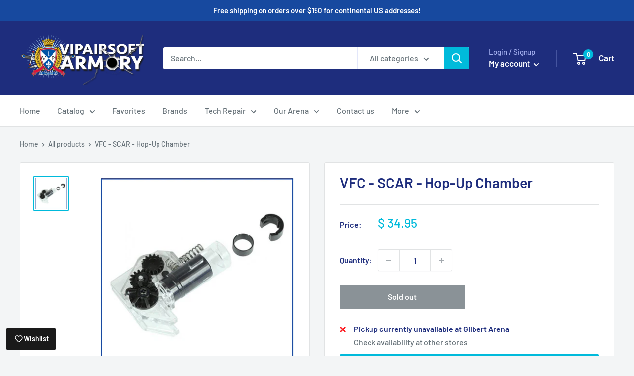

--- FILE ---
content_type: text/javascript
request_url: https://vipairsoftarmory.com/cdn/shop/t/6/assets/custom.js?v=102476495355921946141652291625
body_size: -620
content:
//# sourceMappingURL=/cdn/shop/t/6/assets/custom.js.map?v=102476495355921946141652291625
